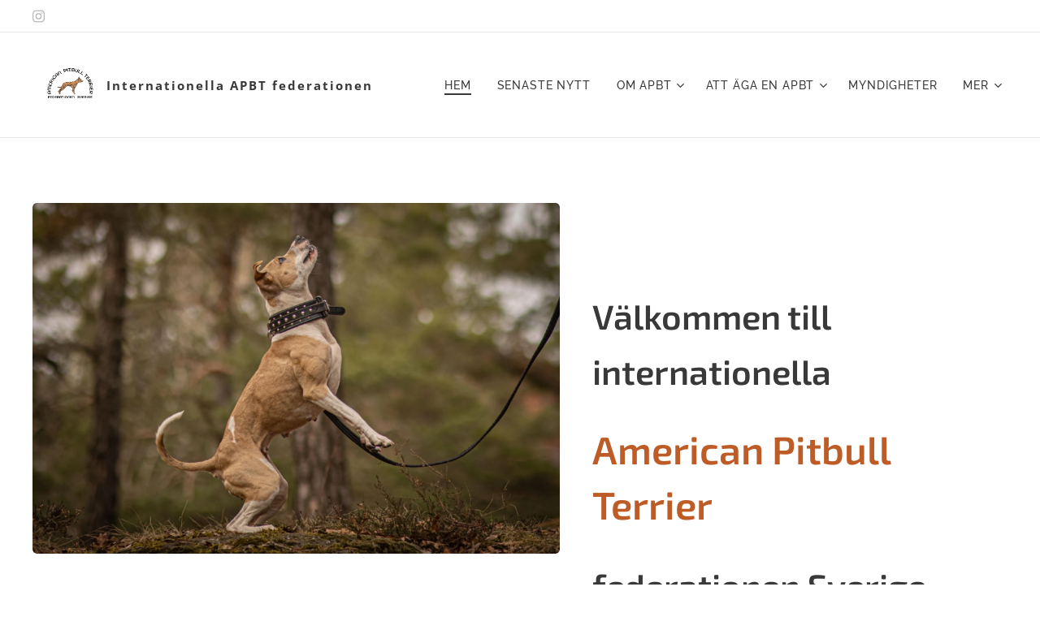

--- FILE ---
content_type: text/html; charset=UTF-8
request_url: https://www.apbtfederationen.se/
body_size: 20484
content:
<!DOCTYPE html>
<html class="no-js" prefix="og: https://ogp.me/ns#" lang="sv">
<head><link rel="preconnect" href="https://duyn491kcolsw.cloudfront.net" crossorigin><link rel="preconnect" href="https://fonts.gstatic.com" crossorigin><meta charset="utf-8"><link rel="icon" href="https://duyn491kcolsw.cloudfront.net/files/2d/2di/2div3h.svg?ph=dbe0fe11dd" type="image/svg+xml" sizes="any"><link rel="icon" href="https://duyn491kcolsw.cloudfront.net/files/07/07f/07fzq8.svg?ph=dbe0fe11dd" type="image/svg+xml" sizes="16x16"><link rel="icon" href="https://duyn491kcolsw.cloudfront.net/files/1j/1j3/1j3767.ico?ph=dbe0fe11dd"><link rel="apple-touch-icon" href="https://duyn491kcolsw.cloudfront.net/files/1j/1j3/1j3767.ico?ph=dbe0fe11dd"><link rel="icon" href="https://duyn491kcolsw.cloudfront.net/files/1j/1j3/1j3767.ico?ph=dbe0fe11dd">
    <meta http-equiv="X-UA-Compatible" content="IE=edge">
    <title>Internationella APBT Federationen Sverige – Officiell webbplats för American Pit Bull Terrier</title>
    <meta name="viewport" content="width=device-width,initial-scale=1">
    <meta name="msapplication-tap-highlight" content="no">
    
    <link href="https://duyn491kcolsw.cloudfront.net/files/0r/0rk/0rklmm.css?ph=dbe0fe11dd" media="print" rel="stylesheet">
    <link href="https://duyn491kcolsw.cloudfront.net/files/2e/2e5/2e5qgh.css?ph=dbe0fe11dd" media="screen and (min-width:100000em)" rel="stylesheet" data-type="cq" disabled>
    <link rel="stylesheet" href="https://duyn491kcolsw.cloudfront.net/files/41/41k/41kc5i.css?ph=dbe0fe11dd"><link rel="stylesheet" href="https://duyn491kcolsw.cloudfront.net/files/3b/3b2/3b2e8e.css?ph=dbe0fe11dd" media="screen and (min-width:37.5em)"><link rel="stylesheet" href="https://duyn491kcolsw.cloudfront.net/files/2v/2vp/2vpyx8.css?ph=dbe0fe11dd" data-wnd_color_scheme_file=""><link rel="stylesheet" href="https://duyn491kcolsw.cloudfront.net/files/34/34q/34qmjb.css?ph=dbe0fe11dd" data-wnd_color_scheme_desktop_file="" media="screen and (min-width:37.5em)" disabled=""><link rel="stylesheet" href="https://duyn491kcolsw.cloudfront.net/files/0j/0je/0je4ll.css?ph=dbe0fe11dd" data-wnd_additive_color_file=""><link rel="stylesheet" href="https://duyn491kcolsw.cloudfront.net/files/46/46e/46es9h.css?ph=dbe0fe11dd" data-wnd_typography_file=""><link rel="stylesheet" href="https://duyn491kcolsw.cloudfront.net/files/38/38p/38p1v7.css?ph=dbe0fe11dd" data-wnd_typography_desktop_file="" media="screen and (min-width:37.5em)" disabled=""><script>(()=>{let e=!1;const t=()=>{if(!e&&window.innerWidth>=600){for(let e=0,t=document.querySelectorAll('head > link[href*="css"][media="screen and (min-width:37.5em)"]');e<t.length;e++)t[e].removeAttribute("disabled");e=!0}};t(),window.addEventListener("resize",t),"container"in document.documentElement.style||fetch(document.querySelector('head > link[data-type="cq"]').getAttribute("href")).then((e=>{e.text().then((e=>{const t=document.createElement("style");document.head.appendChild(t),t.appendChild(document.createTextNode(e)),import("https://duyn491kcolsw.cloudfront.net/client/js.polyfill/container-query-polyfill.modern.js").then((()=>{let e=setInterval((function(){document.body&&(document.body.classList.add("cq-polyfill-loaded"),clearInterval(e))}),100)}))}))}))})()</script>
<link rel="preload stylesheet" href="https://duyn491kcolsw.cloudfront.net/files/2m/2m8/2m8msc.css?ph=dbe0fe11dd" as="style"><meta name="description" content="Välkommen till Internationella APBT Federationen Sverige! Vi sprider saklig information om American Pit Bull Terrier och arbetar för rättvis behandling av rasen. Upptäck resurser för hundägare, myndigheter och allmänhet."><meta name="keywords" content="American Pit Bull Terrier, APBT, Internationella APBT Federationen Sverige, hundras information, rasklubb Sverige, APBT historia, APBT mentalitet, hundträning, myndighetsinformation, pitbull fakta"><meta name="generator" content="Webnode 2"><meta name="apple-mobile-web-app-capable" content="no"><meta name="apple-mobile-web-app-status-bar-style" content="black"><meta name="format-detection" content="telephone=no">

<meta property="og:url" content="https://www.apbtfederationen.se/"><meta property="og:title" content="Internationella APBT Federationen Sverige – Officiell webbplats för American Pit Bull Terrier"><meta property="og:type" content="article"><meta property="og:description" content="Välkommen till Internationella APBT Federationen Sverige! Vi sprider saklig information om American Pit Bull Terrier och arbetar för rättvis behandling av rasen. Upptäck resurser för hundägare, myndigheter och allmänhet."><meta property="og:site_name" content="Apbtfederationen-se"><meta property="og:image" content="https://dbe0fe11dd.clvaw-cdnwnd.com/bee374517fecc0d55eecdb51014aa4fc/200000168-5976559767/700/Nicolina%20Jovic4.jpeg?ph=dbe0fe11dd"><meta property="og:article:published_time" content="2024-11-22T00:00:00+0100"><meta name="robots" content="index,follow"><link rel="canonical" href="https://www.apbtfederationen.se/"><script>window.checkAndChangeSvgColor=function(c){try{var a=document.getElementById(c);if(a){c=[["border","borderColor"],["outline","outlineColor"],["color","color"]];for(var h,b,d,f=[],e=0,m=c.length;e<m;e++)if(h=window.getComputedStyle(a)[c[e][1]].replace(/\s/g,"").match(/^rgb[a]?\(([0-9]{1,3}),([0-9]{1,3}),([0-9]{1,3})/i)){b="";for(var g=1;3>=g;g++)b+=("0"+parseInt(h[g],10).toString(16)).slice(-2);"0"===b.charAt(0)&&(d=parseInt(b.substr(0,2),16),d=Math.max(16,d),b=d.toString(16)+b.slice(-4));f.push(c[e][0]+"="+b)}if(f.length){var k=a.getAttribute("data-src"),l=k+(0>k.indexOf("?")?"?":"&")+f.join("&");a.src!=l&&(a.src=l,a.outerHTML=a.outerHTML)}}}catch(n){}};</script><script>
		window._gtmDataLayer = window._gtmDataLayer || [];
		(function(w,d,s,l,i){w[l]=w[l]||[];w[l].push({'gtm.start':new Date().getTime(),event:'gtm.js'});
		var f=d.getElementsByTagName(s)[0],j=d.createElement(s),dl=l!='dataLayer'?'&l='+l:'';
		j.async=true;j.src='https://www.googletagmanager.com/gtm.js?id='+i+dl;f.parentNode.insertBefore(j,f);})
		(window,document,'script','_gtmDataLayer','GTM-542MMSL');</script></head>
<body class="l wt-home ac-n l-default l-d-none b-btn-r b-btn-s-m b-btn-dso b-btn-bw-1 img-d-r img-t-o img-h-z line-solid b-e-ds lbox-l c-s-n  hb-on  wnd-fe"><noscript>
				<iframe
				 src="https://www.googletagmanager.com/ns.html?id=GTM-542MMSL"
				 height="0"
				 width="0"
				 style="display:none;visibility:hidden"
				 >
				 </iframe>
			</noscript>

<div class="wnd-page l-page cs-gray ac-d65c09 ac-normal t-t-fs-m t-t-fw-l t-t-sp-n t-t-d-n t-s-fs-m t-s-fw-l t-s-sp-n t-s-d-n t-p-fs-s t-p-fw-m t-p-sp-n t-h-fs-m t-h-fw-l t-h-sp-n t-bq-fs-m t-bq-fw-l t-bq-sp-n t-bq-d-l t-btn-fw-l t-nav-fw-l t-pd-fw-l t-nav-tt-u">
    <div class="l-w t cf t-13">
        <div class="l-bg cf">
            <div class="s-bg-l">
                
                
            </div>
        </div>
        <header class="l-h cf">
            <div class="sw cf">
	<div class="sw-c cf"><section class="s s-hb cf sc-w   wnd-w-wide wnd-hbs-on">
	<div class="s-w cf">
		<div class="s-o cf">
			<div class="s-bg cf">
                <div class="s-bg-l">
                    
                    
                </div>
			</div>
			<div class="s-c">
                <div class="s-hb-c cf">
                    <div class="hb-si">
                        <div class="si">
    <div class="si-c"><a href="https://www.instagram.com/apbtfederationen_se?igsh=dWo0Nms5bmgyamw4" target="_blank" rel="noreferrer" title="Instagram"><svg viewBox="0 0 24 24" xmlns="https://www.w3.org/2000/svg" height="18px" width="18px"><path d="M12 0C8.74 0 8.333.015 7.053.072 5.775.132 4.905.333 4.14.63c-.789.306-1.459.717-2.126 1.384S.935 3.35.63 4.14C.333 4.905.131 5.775.072 7.053.012 8.333 0 8.74 0 12s.015 3.667.072 4.947c.06 1.277.261 2.148.558 2.913a5.885 5.885 0 001.384 2.126A5.868 5.868 0 004.14 23.37c.766.296 1.636.499 2.913.558C8.333 23.988 8.74 24 12 24s3.667-.015 4.947-.072c1.277-.06 2.148-.262 2.913-.558a5.898 5.898 0 002.126-1.384 5.86 5.86 0 001.384-2.126c.296-.765.499-1.636.558-2.913.06-1.28.072-1.687.072-4.947s-.015-3.667-.072-4.947c-.06-1.277-.262-2.149-.558-2.913a5.89 5.89 0 00-1.384-2.126A5.847 5.847 0 0019.86.63c-.765-.297-1.636-.499-2.913-.558C15.667.012 15.26 0 12 0zm0 2.16c3.203 0 3.585.016 4.85.071 1.17.055 1.805.249 2.227.415.562.217.96.477 1.382.896.419.42.679.819.896 1.381.164.422.36 1.057.413 2.227.057 1.266.07 1.646.07 4.85s-.015 3.585-.074 4.85c-.061 1.17-.256 1.805-.421 2.227a3.81 3.81 0 01-.899 1.382 3.744 3.744 0 01-1.38.896c-.42.164-1.065.36-2.235.413-1.274.057-1.649.07-4.859.07-3.211 0-3.586-.015-4.859-.074-1.171-.061-1.816-.256-2.236-.421a3.716 3.716 0 01-1.379-.899 3.644 3.644 0 01-.9-1.38c-.165-.42-.359-1.065-.42-2.235-.045-1.26-.061-1.649-.061-4.844 0-3.196.016-3.586.061-4.861.061-1.17.255-1.814.42-2.234.21-.57.479-.96.9-1.381.419-.419.81-.689 1.379-.898.42-.166 1.051-.361 2.221-.421 1.275-.045 1.65-.06 4.859-.06l.045.03zm0 3.678a6.162 6.162 0 100 12.324 6.162 6.162 0 100-12.324zM12 16c-2.21 0-4-1.79-4-4s1.79-4 4-4 4 1.79 4 4-1.79 4-4 4zm7.846-10.405a1.441 1.441 0 01-2.88 0 1.44 1.44 0 012.88 0z" fill="#bebebe"></path></svg></a></div>
</div>
                    </div>
                    <div class="hb-ci">
                        
                    </div>
                    <div class="hb-ccy">
                        
                    </div>
                    <div class="hb-lang">
                        
                    </div>
                </div>
			</div>
		</div>
	</div>
</section><section data-space="true" class="s s-hn s-hn-default wnd-mt-classic wnd-na-c logo-classic sc-w   wnd-w-wide wnd-nh-l hm-hidden wnd-nav-border wnd-nav-sticky menu-default-underline-grow">
	<div class="s-w">
		<div class="s-o">

			<div class="s-bg">
                <div class="s-bg-l">
                    
                    
                </div>
			</div>

			<div class="h-w h-f wnd-fixed">

				<div class="n-l">
					<div class="s-c menu-nav">
						<div class="logo-block">
							<div class="b b-l logo logo-bg logo-wb open-sans wnd-logo-with-text wnd-iar-1-1 logo-15 b-ls-l" id="wnd_LogoBlock_892334" data-wnd_mvc_type="wnd.fe.LogoBlock">
	<div class="b-l-c logo-content">
		

			<div class="b-l-image logo-image">
				<div class="b-l-image-w logo-image-cell">
                    <picture><source type="image/webp" srcset="https://dbe0fe11dd.clvaw-cdnwnd.com/bee374517fecc0d55eecdb51014aa4fc/200000050-4a0184a019/450/APBT.LOGGA.webp?ph=dbe0fe11dd 450w, https://dbe0fe11dd.clvaw-cdnwnd.com/bee374517fecc0d55eecdb51014aa4fc/200000050-4a0184a019/700/APBT.LOGGA.webp?ph=dbe0fe11dd 575w, https://dbe0fe11dd.clvaw-cdnwnd.com/bee374517fecc0d55eecdb51014aa4fc/200000050-4a0184a019/APBT.LOGGA.webp?ph=dbe0fe11dd 575w" sizes="(min-width: 600px) 450px, (min-width: 360px) calc(100vw * 0.8), 100vw" ><img src="https://dbe0fe11dd.clvaw-cdnwnd.com/bee374517fecc0d55eecdb51014aa4fc/200000049-5bd465bd47/APBT.LOGGA.png?ph=dbe0fe11dd" alt="" width="575" height="503" class="wnd-logo-img" ></picture>
				</div>
			</div>

			

			<div class="b-l-br logo-br"></div>

			<div class="b-l-text logo-text-wrapper">
				<div class="b-l-text-w logo-text">
					<span class="b-l-text-c logo-text-cell"><strong>Internationella APBT federationen</strong></span>
				</div>
			</div>

		
	</div>
</div>
						</div>

						<div id="menu-slider">
							<div id="menu-block">
								<nav id="menu"><div class="menu-font menu-wrapper">
	<a href="#" class="menu-close" rel="nofollow" title="Close Menu"></a>
	<ul role="menubar" aria-label="Meny" class="level-1">
		<li role="none" class="wnd-active   wnd-homepage">
			<a class="menu-item" role="menuitem" href="/home/"><span class="menu-item-text">Hem</span></a>
			
		</li><li role="none">
			<a class="menu-item" role="menuitem" href="/senaste-nytt/"><span class="menu-item-text">Senaste nytt</span></a>
			
		</li><li role="none" class="wnd-with-submenu">
			<a class="menu-item" role="menuitem" href="/var-berattelse/"><span class="menu-item-text">Om APBT</span></a>
			<ul role="menubar" aria-label="Meny" class="level-2">
		<li role="none">
			<a class="menu-item" role="menuitem" href="/rasstandard/"><span class="menu-item-text">RASSTANDARD</span></a>
			
		</li><li role="none">
			<a class="menu-item" role="menuitem" href="/halsa/"><span class="menu-item-text">HÄLSA</span></a>
			
		</li><li role="none">
			<a class="menu-item" role="menuitem" href="/mentalitet/"><span class="menu-item-text">MENTALITET</span></a>
			
		</li><li role="none">
			<a class="menu-item" role="menuitem" href="/historia/"><span class="menu-item-text">HISTORIA</span></a>
			
		</li><li role="none">
			<a class="menu-item" role="menuitem" href="/adba/"><span class="menu-item-text">ADBA</span></a>
			
		</li>
	</ul>
		</li><li role="none" class="wnd-with-submenu">
			<a class="menu-item" role="menuitem" href="/at/"><span class="menu-item-text">ATT ÄGA EN APBT</span></a>
			<ul role="menubar" aria-label="Meny" class="level-2">
		<li role="none">
			<a class="menu-item" role="menuitem" href="/avel/"><span class="menu-item-text">AVEL </span></a>
			
		</li><li role="none">
			<a class="menu-item" role="menuitem" href="/kopa-en-apbt/"><span class="menu-item-text">KÖPA EN APBT</span></a>
			
		</li><li role="none">
			<a class="menu-item" role="menuitem" href="/ansvarsfullt-agande/"><span class="menu-item-text">ANSVARSFULLT ÄGANDE </span></a>
			
		</li><li role="none">
			<a class="menu-item" role="menuitem" href="/traning/"><span class="menu-item-text">TRÄNING </span></a>
			
		</li><li role="none">
			<a class="menu-item" role="menuitem" href="/tavling/"><span class="menu-item-text">TÄVLING</span></a>
			
		</li>
	</ul>
		</li><li role="none">
			<a class="menu-item" role="menuitem" href="/myndiheter/"><span class="menu-item-text">Myndigheter</span></a>
			
		</li><li role="none">
			<a class="menu-item" role="menuitem" href="/om-oss/"><span class="menu-item-text">Om oss</span></a>
			
		</li>
	</ul>
	<span class="more-text">Mer</span>
</div></nav>
							</div>
						</div>

						<div class="cart-and-mobile">
							
							

							<div id="menu-mobile">
								<a href="#" id="menu-submit"><span></span>Meny</a>
							</div>
						</div>

					</div>
				</div>

			</div>

		</div>
	</div>
</section></div>
</div>
        </header>
        <main class="l-m cf">
            <div class="sw cf">
	<div class="sw-c cf"><section class="s s-hm s-hm-hidden wnd-h-hidden cf sc-b   hn-default"></section><section class="s s-basic cf sc-w   wnd-w-wider wnd-s-normal wnd-h-auto">
	<div class="s-w cf">
		<div class="s-o s-fs cf">
			<div class="s-bg cf">
				<div class="s-bg-l">
                    
					
				</div>
			</div>
			<div class="s-c s-fs cf">
				<div class="ez cf">
	<div class="ez-c"><div class="cw cf">
	<div class="cw-c cf"><div class="c cf" style="width:55.589%;">
	<div class="c-c cf"><div class="b-img b-img-default b b-s cf wnd-orientation-landscape wnd-type-image img-s-n" style="margin-left:0;margin-right:0;" id="wnd_ImageBlock_47490">
	<div class="b-img-w">
		<div class="b-img-c" style="padding-bottom:66.61%;text-align:center;">
            <picture><source type="image/webp" srcset="https://dbe0fe11dd.clvaw-cdnwnd.com/bee374517fecc0d55eecdb51014aa4fc/200000173-e3984e3987/450/Nicolina%20Jovic4.webp?ph=dbe0fe11dd 450w, https://dbe0fe11dd.clvaw-cdnwnd.com/bee374517fecc0d55eecdb51014aa4fc/200000173-e3984e3987/700/Nicolina%20Jovic4.webp?ph=dbe0fe11dd 700w, https://dbe0fe11dd.clvaw-cdnwnd.com/bee374517fecc0d55eecdb51014aa4fc/200000173-e3984e3987/Nicolina%20Jovic4.webp?ph=dbe0fe11dd 1920w" sizes="(min-width: 600px) calc(100vw * 0.75), 100vw" ><img id="wnd_ImageBlock_47490_img" src="https://dbe0fe11dd.clvaw-cdnwnd.com/bee374517fecc0d55eecdb51014aa4fc/200000168-5976559767/Nicolina%20Jovic4.jpeg?ph=dbe0fe11dd" alt="" width="1920" height="1279" loading="lazy" style="top:0%;left:0%;width:100%;height:100%;position:absolute;" ></picture>
			</div>
		
	</div>
</div></div>
</div><div class="c cf" style="width:44.411%;">
	<div class="c-c cf"><div class="b-sp b b-s cf" style="margin-left:0%;margin-right:0%;">
    <div class="b-sp-c" id="wnd_SpacingBlock_36872_container" style="position:relative;padding-bottom:13.522663304136%;">
        <div class="b-sp-placeholder">
            
        </div>
    </div>
</div><div class="b b-text cf">
	<div class="b-c b-text-c b-s b-s-t60 b-s-b60 b-cs cf"><h1><strong><font class="wnd-font-size-80">Välkommen till internationella</font></strong></h1><h1><strong><font class="wsw-32 wnd-font-size-90">American Pitbull Terrier </font></strong></h1><h1><strong><font class="wnd-font-size-80">federationen Sverige</font></strong></h1></div>
</div></div>
</div></div>
</div><div class="b b-text cf">
	<div class="b-c b-text-c b-s b-s-t60 b-s-b60 b-cs cf"><font class="wsw-03"><font class="wnd-font-size-120">Internationella PitBullTerrier Federationen finns i en rad länder världen över. Vi arbetar i våra respektive hemländer och hjälper varandra internatio</font><font class="wnd-font-size-120">nellt för att informera allmänhet och myndigheter om rasen amerikansk pitbullterrier.&nbsp;</font></font><span style="color: rgb(25, 25, 25); letter-spacing: 0px;"><font class="wnd-font-size-120">Vi vill verka för saklig information, motverka diskriminerande lagstiftning och rasförbud.</font></span></div>
</div></div>
</div>
			</div>
		</div>
	</div>
</section><section class="s s-basic-box cf sc-w   wnd-w-narrow wnd-s-normal wnd-h-auto">
	<div class="s-w cf">
		<div class="s-o s-fs box-space cf">
			<div class="s-bg cf">
                <div class="s-bg-l">
                    
                    
                </div>
			</div>
			<div class="s-c s-fs sc-w cf">
				<div class="ez cf">
	<div class="ez-c"><div class="cw cf">
	<div class="cw-c cf"><div class="c cf" style="width:50%;">
	<div class="c-c cf"><div class="b-img b-img-default b b-s cf wnd-orientation-landscape wnd-type-image img-s-n" style="margin-left:0;margin-right:0;" id="wnd_ImageBlock_307543004">
	<div class="b-img-w">
		<div class="b-img-c" style="padding-bottom:96.34%;text-align:center;">
            <picture><source type="image/webp" srcset="https://dbe0fe11dd.clvaw-cdnwnd.com/bee374517fecc0d55eecdb51014aa4fc/200000141-5369053695/450/IMG_5721%20iw.webp?ph=dbe0fe11dd 450w, https://dbe0fe11dd.clvaw-cdnwnd.com/bee374517fecc0d55eecdb51014aa4fc/200000141-5369053695/700/IMG_5721%20iw.webp?ph=dbe0fe11dd 700w, https://dbe0fe11dd.clvaw-cdnwnd.com/bee374517fecc0d55eecdb51014aa4fc/200000141-5369053695/IMG_5721%20iw.webp?ph=dbe0fe11dd 1920w" sizes="(min-width: 600px) calc(100vw * 0.75), 100vw" ><img id="wnd_ImageBlock_307543004_img" src="https://dbe0fe11dd.clvaw-cdnwnd.com/bee374517fecc0d55eecdb51014aa4fc/200000136-832898328c/IMG_5721%20iw.jpeg?ph=dbe0fe11dd" alt="" width="1920" height="1440" loading="lazy" style="top:0%;left:-14.39%;width:128.78787878788%;height:100%;position:absolute;" ></picture>
			</div>
		
	</div>
</div></div>
</div><div class="c cf" style="width:50%;">
	<div class="c-c cf"><div class="b b-text cf">
	<div class="b-c b-text-c b-s b-s-t60 b-s-b60 b-cs cf"><h2><font class="wsw-03"><strong>Om APBT</strong></font></h2>

<p><font class="wsw-03">American Pit Bull Terriern är hunden alla hört talas om men ytterst få mött. Det är en ras med lång historik, som under århundraden offrat sig för sina människor under både jakt och kamp. Trots det, och trots sin älskvärda inställning, har rasen framförallt sedan 1990-talet dragits med seglivade rykten och mytbildning efter att dess popularitet ökat i kriminella kretsar.</font></p><p><font class="wsw-03">Idag finns uppskattningsvis inte mer än ett par hundra rasrena APBT i Sverige, och få av dem känns igen till det yttre av oinsatta. Den är gänglig och långt ifrån det stora och bredställda kraftpaket som den oinvigde ofta tror.&nbsp;</font></p>
</div>
</div><div class="b b-s b-s-t150 b-s-b150 b-btn b-btn-3 wnd-align-center">
	<div class="b-btn-c i-a">
		<a class="b-btn-l" href="/var-berattelse/">
			<span class="b-btn-t">Läs om APBT</span>
		</a>
	</div>
</div></div>
</div></div>
</div></div>
</div>
			</div>
		</div>
	</div>
</section><section class="s s-basic-box cf sc-w   wnd-w-narrow wnd-s-normal wnd-h-auto">
	<div class="s-w cf">
		<div class="s-o s-fs box-space cf">
			<div class="s-bg cf">
                <div class="s-bg-l">
                    
                    
                </div>
			</div>
			<div class="s-c s-fs sc-w cf">
				<div class="ez cf">
	<div class="ez-c"><div class="cw cf">
	<div class="cw-c cf"><div class="c cf" style="width:50%;">
	<div class="c-c cf"><div class="b b-text cf">
	<div class="b-c b-text-c b-s b-s-t60 b-s-b60 b-cs cf"><h2><strong>Äga en APBT</strong></h2>

<p>En APBT är sällan en hund som passar som sällskapshund. Det är en fysiskt högpresterande ras med ett mycket stort behov av fysisk aktivitet där promenader är långt ifrån tillräckligt. </p><p>Även om det finns individer som friktionsfritt kan umgås med andra hundar, måste varje APBT-entusiast vara medveten om rasens historiska bakgrund som involverat både gripande jakt och hundkamp - en APBT bör hållas kopplad på alla ytor där det finns vilt och andra hundar.</p>
</div>
</div><div class="b b-s b-s-t150 b-s-b150 b-btn b-btn-3 wnd-align-center">
	<div class="b-btn-c i-a">
		<a class="b-btn-l" href="/at/">
			<span class="b-btn-t">Läs mer</span>
		</a>
	</div>
</div></div>
</div><div class="c cf" style="width:50%;">
	<div class="c-c cf"><div class="b-img b-img-default b b-s cf wnd-orientation-landscape wnd-type-image img-s-n" style="margin-left:0;margin-right:0;" id="wnd_ImageBlock_259998042">
	<div class="b-img-w">
		<div class="b-img-c" style="padding-bottom:87.49%;text-align:center;">
            <picture><source type="image/webp" srcset="https://dbe0fe11dd.clvaw-cdnwnd.com/bee374517fecc0d55eecdb51014aa4fc/200000178-4966349666/450/ViraStudio2017-6b.webp?ph=dbe0fe11dd 450w, https://dbe0fe11dd.clvaw-cdnwnd.com/bee374517fecc0d55eecdb51014aa4fc/200000178-4966349666/700/ViraStudio2017-6b.webp?ph=dbe0fe11dd 700w, https://dbe0fe11dd.clvaw-cdnwnd.com/bee374517fecc0d55eecdb51014aa4fc/200000178-4966349666/ViraStudio2017-6b.webp?ph=dbe0fe11dd 1185w" sizes="(min-width: 600px) calc(100vw * 0.75), 100vw" ><img id="wnd_ImageBlock_259998042_img" src="https://dbe0fe11dd.clvaw-cdnwnd.com/bee374517fecc0d55eecdb51014aa4fc/200000174-e6a02e6a05/ViraStudio2017-6b.jpeg?ph=dbe0fe11dd" alt="" width="1185" height="850" loading="lazy" style="top:0%;left:-0.06%;width:121.90424076607%;height:100%;position:absolute;" ></picture>
			</div>
		
	</div>
</div></div>
</div></div>
</div></div>
</div>
			</div>
		</div>
	</div>
</section><section class="s s-basic-box cf sc-w   wnd-w-narrow wnd-s-normal wnd-h-auto">
	<div class="s-w cf">
		<div class="s-o s-fs box-space cf">
			<div class="s-bg cf">
                <div class="s-bg-l">
                    
                    
                </div>
			</div>
			<div class="s-c s-fs sc-w cf">
				<div class="ez cf">
	<div class="ez-c"><div class="cw cf">
	<div class="cw-c cf"><div class="c cf" style="width:50%;">
	<div class="c-c cf"><div class="b-img b-img-default b b-s cf wnd-orientation-portrait wnd-type-image img-s-n" style="margin-left:0;margin-right:0;" id="wnd_ImageBlock_23422">
	<div class="b-img-w">
		<div class="b-img-c" style="padding-bottom:98.82%;text-align:center;">
            <picture><source type="image/webp" srcset="https://dbe0fe11dd.clvaw-cdnwnd.com/bee374517fecc0d55eecdb51014aa4fc/200000214-9099f909a1/450/IMG_9193%20iw.webp?ph=dbe0fe11dd 338w, https://dbe0fe11dd.clvaw-cdnwnd.com/bee374517fecc0d55eecdb51014aa4fc/200000214-9099f909a1/700/IMG_9193%20iw.webp?ph=dbe0fe11dd 525w, https://dbe0fe11dd.clvaw-cdnwnd.com/bee374517fecc0d55eecdb51014aa4fc/200000214-9099f909a1/IMG_9193%20iw.webp?ph=dbe0fe11dd 1440w" sizes="(min-width: 600px) calc(100vw * 0.75), 100vw" ><img id="wnd_ImageBlock_23422_img" src="https://dbe0fe11dd.clvaw-cdnwnd.com/bee374517fecc0d55eecdb51014aa4fc/200000213-6006260064/IMG_9193%20iw.jpeg?ph=dbe0fe11dd" alt="" width="1440" height="1920" loading="lazy" style="top:-17.28%;left:0%;width:100%;height:134.55657492355%;position:absolute;" ></picture>
			</div>
		
	</div>
</div></div>
</div><div class="c cf" style="width:50%;">
	<div class="c-c cf"><div class="b b-text cf">
	<div class="b-c b-text-c b-s b-s-t60 b-s-b60 b-cs cf"><h2><font class="wsw-03"><strong>Senaste nytt</strong></font></h2>

<p><br></p>
</div>
</div><div class="b b-text cf">
	<div class="b-c b-text-c b-s b-s-t60 b-s-b60 b-cs cf">

<p>APBT är en ras som engagerar! Här finner du senaste nytt, med uppdateringar både från tävlingsfronten liksom övriga aktuella nyheter både från Sverige och utomlands.<br></p><p><br></p><p><br></p><p><br></p><p><br></p>
</div>
</div><div class="b b-s b-s-t150 b-s-b150 b-btn b-btn-3 wnd-align-center">
	<div class="b-btn-c i-a">
		<a class="b-btn-l" href="/aktuellt/">
			<span class="b-btn-t">Läs nyheter</span>
		</a>
	</div>
</div></div>
</div></div>
</div></div>
</div>
			</div>
		</div>
	</div>
</section><section class="s s-basic-box cf sc-w   wnd-w-narrow wnd-s-normal wnd-h-auto">
	<div class="s-w cf">
		<div class="s-o s-fs box-space cf">
			<div class="s-bg cf">
                <div class="s-bg-l">
                    
                    
                </div>
			</div>
			<div class="s-c s-fs sc-w cf">
				<div class="ez cf">
	<div class="ez-c"><div class="cw cf">
	<div class="cw-c cf"><div class="c cf" style="width:50.91%;">
	<div class="c-c cf"><div class="b b-text cf">
	<div class="b-c b-text-c b-s b-s-t60 b-s-b60 b-cs cf"><h2><strong>För myndigheter</strong></h2>

<p>Behovet av nyanserad och korrekt information är idag stort. APBT-federationen verkar för att sprida information om rasen American Pit Bull Terrier (APBT) och har under årens lopp bland annat medverkat i seminarium i Riksdagen och på andra sätt bistått med fakta - inte minst till media.&nbsp;</p><p>Du som arbetar för myndigheter, företag eller organisationer är välkommen att kontakta oss via kontaktformuläret om du har behov av korrekta uppgifter om rasen.&nbsp;<br></p>
</div>
</div><div class="b b-s b-s-t150 b-s-b150 b-btn b-btn-3 wnd-align-center">
	<div class="b-btn-c i-a">
		<a class="b-btn-l" href="/kontakt2/">
			<span class="b-btn-t">Läs mer</span>
		</a>
	</div>
</div></div>
</div><div class="c cf" style="width:49.09%;">
	<div class="c-c cf"><div class="b-img b-img-default b b-s cf wnd-orientation-landscape wnd-type-image img-s-n" style="margin-left:0;margin-right:0;" id="wnd_ImageBlock_536394882">
	<div class="b-img-w">
		<div class="b-img-c" style="padding-bottom:87.4%;text-align:center;">
            <picture><source type="image/webp" srcset="https://dbe0fe11dd.clvaw-cdnwnd.com/bee374517fecc0d55eecdb51014aa4fc/200000212-9c9ab9c9ae/450/Lindamarielouise2.webp?ph=dbe0fe11dd 450w, https://dbe0fe11dd.clvaw-cdnwnd.com/bee374517fecc0d55eecdb51014aa4fc/200000212-9c9ab9c9ae/700/Lindamarielouise2.webp?ph=dbe0fe11dd 700w, https://dbe0fe11dd.clvaw-cdnwnd.com/bee374517fecc0d55eecdb51014aa4fc/200000212-9c9ab9c9ae/Lindamarielouise2.webp?ph=dbe0fe11dd 1859w" sizes="(min-width: 600px) calc(100vw * 0.75), 100vw" ><img id="wnd_ImageBlock_536394882_img" src="https://dbe0fe11dd.clvaw-cdnwnd.com/bee374517fecc0d55eecdb51014aa4fc/200000211-90bff90c00/Lindamarielouise2.jpeg?ph=dbe0fe11dd" alt="" width="1859" height="1239" loading="lazy" style="top:0%;left:-17.65%;width:131.24179555026%;height:100%;position:absolute;" ></picture>
			</div>
		
	</div>
</div></div>
</div></div>
</div></div>
</div>
			</div>
		</div>
	</div>
</section><section class="s s-basic cf sc-w   wnd-w-wider wnd-s-normal wnd-h-auto">
	<div class="s-w cf">
		<div class="s-o s-fs cf">
			<div class="s-bg cf">
				<div class="s-bg-l">
                    
					
				</div>
			</div>
			<div class="s-c s-fs cf">
				<div class="ez cf wnd-no-cols">
	<div class="ez-c"><div class="b b-text cf">
	<div class="b-c b-text-c b-s b-s-t60 b-s-b60 b-cs cf"><h2 class="wnd-align-center"><strong>Vanliga frågor</strong></h2>
</div>
</div><div class="mt mt-faq faq-default b-s-60 cf faq-bdw-tn faq-sz-n faq-opp-r faq-stl-box b-s-pr">
    <div class="mt-faq-c">
        <div class="mt-faq-item close">
            <div class="mt-faq-inner b-s b-s-r0 b-s-t60 b-s-b60 line-color">
                <div class="mt-faq-title">
                    <span class="mt-faq-icon faq-opener"></span>
                    <div class="b-text">
                        <h3><span class="it b link">
	<span class="it-c">1.&nbsp;<span style="letter-spacing: 0px;">Är Pitbull och APBT detsamma?&nbsp;</span></span>
</span></h3>
                    </div>
                </div>
                <div class="mt-faq-text">
                    <div class="b-s-t50 b-s-b50">
                        <div class="b b-text cf">
	<div class="b-c b-text-c b-s b-s-t60 b-s-b60 b-cs cf"><p>Rasens namn är American Pit Bull Terrier, men i folkmun har den haft många smeknamn. Förr i tiden kort och gott "bulldogg" eller "yankee terrier". Sedemera "pitbull", även om rasentusiaster världen över föredrar "APBT". Detta eftersom "pitbull" många gånger används synonymt med blandraser med pitbull-liknande utseende.</p>
</div>
</div>
                    </div>
                </div>
            </div>
        </div><div class="mt-faq-item close">
            <div class="mt-faq-inner b-s b-s-r0 b-s-t60 b-s-b60 line-color">
                <div class="mt-faq-title">
                    <span class="mt-faq-icon faq-opener"></span>
                    <div class="b-text">
                        <h3><span class="it b link">
	<span class="it-c">2.&nbsp;<span style="letter-spacing: 0px;">Är inte pitbull en blandras?</span></span>
</span></h3>
                    </div>
                </div>
                <div class="mt-faq-text">
                    <div class="b-s-t50 b-s-b50">
                        <div class="b b-text cf">
	<div class="b-c b-text-c b-s b-s-t60 b-s-b60 b-cs cf"><p>APBT är en ras som, precis som många andra, registreras i stamböcker utanför FCI. Rasen har registrerats i American Dog Breeders Association sedan 1908 och registreras även av Bona Fide Kennel Club samt Sporting Dog Registry. Övriga stambokförande register får anses som mindre seriösa. Termen "pitbull" används däremot frekvent för blandraser, även om det korrekta vore att använda "pitbull" som kortnamn för just APBT.<br></p>
</div>
</div>
                    </div>
                </div>
            </div>
        </div><div class="mt-faq-item close">
            <div class="mt-faq-inner b-s b-s-r0 b-s-t60 b-s-b60 line-color">
                <div class="mt-faq-title">
                    <span class="mt-faq-icon faq-opener"></span>
                    <div class="b-text">
                        <h3><span class="it b link">
	<span class="it-c">3.&nbsp;<span style="letter-spacing: 0px;">Är pitbull tillåten i Sverige?</span></span>
</span></h3>
                    </div>
                </div>
                <div class="mt-faq-text">
                    <div class="b-s-t50 b-s-b50">
                        <div class="b b-text cf">
	<div class="b-c b-text-c b-s b-s-t60 b-s-b60 b-cs cf"><p>Ja, Sverige har ingen rasspecifik lagstiftning. Däremot är det, av djurskyddsskäl, inte tillåtet att inneha eller avla fram individer med extremt stor kamplust (Djurskyddsförordningen § 19).&nbsp;<br></p>
</div>
</div>
                    </div>
                </div>
            </div>
        </div>
    </div>
</div></div>
</div>
			</div>
		</div>
	</div>
</section><section class="s s-basic-box cf sc-w   wnd-w-wider wnd-s-higher wnd-h-auto">
	<div class="s-w cf">
		<div class="s-o s-fs box-space cf">
			<div class="s-bg cf">
                <div class="s-bg-l">
                    
                    
                </div>
			</div>
			<div class="s-c s-fs sc-w cf">
				<div class="ez cf">
	<div class="ez-c"><div class="cw cf">
	<div class="cw-c cf"><div class="c cf" style="width:50%;">
	<div class="c-c cf"><div class="b b-text cf">
	<div class="b-c b-text-c b-s b-s-t60 b-s-b60 b-cs cf"><h2><strong>Kontakta oss</strong></h2></div>
</div><div class="b b-text cf">
	<div class="b-c b-text-c b-s b-s-t60 b-s-b60 b-cs cf"><p>Kontakta oss om du inte finner det du söker på sidan.&nbsp;</p><p>Vi arbetar dock ideellt och svarstider kan variera.&nbsp;<br></p></div>
</div></div>
</div><div class="c cf" style="width:50%;">
	<div class="c-c cf"><div class="form b b-s b-form-default f-rh-normal f-rg-normal f-br-all rounded cf labels-top">
	<form action="" method="post">

		<fieldset class="form-fieldset">
			<div><div class="form-input form-text cf wnd-form-field wnd-required">
	<label for="field-wnd_ShortTextField_290062785"><span class="it b link">
	<span class="it-c">Ditt namn</span>
</span></label>
	<input id="field-wnd_ShortTextField_290062785" name="wnd_ShortTextField_290062785" required value="" type="text" maxlength="150">
</div><div class="form-input form-email cf wnd-form-field wnd-required">
	<label for="field-wnd_EmailField_428665372"><span class="it b link">
	<span class="it-c">E-post</span>
</span></label>
	<input id="field-wnd_EmailField_428665372" name="wnd_EmailField_428665372" required value="@" type="email" maxlength="255">
</div><div class="form-input form-textarea cf wnd-form-field">
	<label for="field-wnd_LongTextField_420302456"><span class="it b link">
	<span class="it-c">Meddelande</span>
</span></label>
	<textarea rows="5" id="field-wnd_LongTextField_420302456" name="wnd_LongTextField_420302456"></textarea>
</div></div>
		</fieldset>

		

		<div class="form-submit b-btn cf b-btn-3">
			<button class="b-btn-l" type="submit" name="send" value="wnd_FormBlock_141411744">
				<span class="form-submit-text b-btn-t">Skicka</span>
			</button>
		</div>

	</form>

    

    
</div></div>
</div></div>
</div></div>
</div>
			</div>
		</div>
	</div>
</section></div>
</div>
        </main>
        <footer class="l-f cf">
            <div class="sw cf">
	<div class="sw-c cf"><section data-wn-border-element="s-f-border" class="s s-f s-f-basic s-f-simple sc-w   wnd-w-wider wnd-s-higher">
	<div class="s-w">
		<div class="s-o">
			<div class="s-bg">
                <div class="s-bg-l">
                    
                    
                </div>
			</div>
			<div class="s-c s-f-l-w s-f-border">
				<div class="s-f-l b-s b-s-t0 b-s-b0">
					<div class="s-f-l-c s-f-l-c-first">
						<div class="s-f-cr"><span class="it b link">
	<span class="it-c">apbtfederationen.se</span>
</span></div>
						<div class="s-f-sf">
                            <span class="sf b">
<span class="sf-content sf-c link">Skapad med <a href="https://www.webnode.se/?utm_source=text&utm_medium=footer&utm_content=wnd2&utm_campaign=signature" rel="noopener nofollow" target="_blank">Webnode</a></span>
</span>
                            
                            
                            
                            
                        </div>
					</div>
					<div class="s-f-l-c s-f-l-c-last">
						<div class="s-f-lang lang-select cf">
	
</div>
					</div>
                    <div class="s-f-l-c s-f-l-c-currency">
                        <div class="s-f-ccy ccy-select cf">
	
</div>
                    </div>
				</div>
			</div>
		</div>
	</div>
</section></div>
</div>
        </footer>
    </div>
    
</div>


<script src="https://duyn491kcolsw.cloudfront.net/files/3e/3em/3eml8v.js?ph=dbe0fe11dd" crossorigin="anonymous" type="module"></script><script>document.querySelector(".wnd-fe")&&[...document.querySelectorAll(".c")].forEach((e=>{const t=e.querySelector(".b-text:only-child");t&&""===t.querySelector(".b-text-c").innerText&&e.classList.add("column-empty")}))</script>


<script src="https://duyn491kcolsw.cloudfront.net/client.fe/js.compiled/lang.sv.2086.js?ph=dbe0fe11dd" crossorigin="anonymous"></script><script src="https://duyn491kcolsw.cloudfront.net/client.fe/js.compiled/compiled.multi.2-2193.js?ph=dbe0fe11dd" crossorigin="anonymous"></script><script>var wnd = wnd || {};wnd.$data = {"image_content_items":{"wnd_ThumbnailBlock_222433":{"id":"wnd_ThumbnailBlock_222433","type":"wnd.pc.ThumbnailBlock"},"wnd_Section_default_263375":{"id":"wnd_Section_default_263375","type":"wnd.pc.Section"},"wnd_HeaderSection_header_main_986602":{"id":"wnd_HeaderSection_header_main_986602","type":"wnd.pc.HeaderSection"},"wnd_Section_text_image_3501968":{"id":"wnd_Section_text_image_3501968","type":"wnd.pc.Section"},"wnd_ImageBlock_307543004":{"id":"wnd_ImageBlock_307543004","type":"wnd.pc.ImageBlock"},"wnd_Section_text_image_930577987":{"id":"wnd_Section_text_image_930577987","type":"wnd.pc.Section"},"wnd_Section_text_image_960700344":{"id":"wnd_Section_text_image_960700344","type":"wnd.pc.Section"},"wnd_ImageBlock_536394882":{"id":"wnd_ImageBlock_536394882","type":"wnd.pc.ImageBlock"},"wnd_Section_text_image_934523673":{"id":"wnd_Section_text_image_934523673","type":"wnd.pc.Section"},"wnd_ImageBlock_259998042":{"id":"wnd_ImageBlock_259998042","type":"wnd.pc.ImageBlock"},"wnd_Section_faq_370872785":{"id":"wnd_Section_faq_370872785","type":"wnd.pc.Section"},"wnd_Section_default_572465000":{"id":"wnd_Section_default_572465000","type":"wnd.pc.Section"},"wnd_ImageBlock_23422":{"id":"wnd_ImageBlock_23422","type":"wnd.pc.ImageBlock"},"wnd_ImageBlock_47490":{"id":"wnd_ImageBlock_47490","type":"wnd.pc.ImageBlock"},"wnd_LogoBlock_892334":{"id":"wnd_LogoBlock_892334","type":"wnd.pc.LogoBlock"},"wnd_FooterSection_footer_946049":{"id":"wnd_FooterSection_footer_946049","type":"wnd.pc.FooterSection"}},"svg_content_items":{"wnd_ImageBlock_307543004":{"id":"wnd_ImageBlock_307543004","type":"wnd.pc.ImageBlock"},"wnd_ImageBlock_536394882":{"id":"wnd_ImageBlock_536394882","type":"wnd.pc.ImageBlock"},"wnd_ImageBlock_259998042":{"id":"wnd_ImageBlock_259998042","type":"wnd.pc.ImageBlock"},"wnd_ImageBlock_23422":{"id":"wnd_ImageBlock_23422","type":"wnd.pc.ImageBlock"},"wnd_ImageBlock_47490":{"id":"wnd_ImageBlock_47490","type":"wnd.pc.ImageBlock"},"wnd_LogoBlock_892334":{"id":"wnd_LogoBlock_892334","type":"wnd.pc.LogoBlock"}},"content_items":[],"eshopSettings":{"ESHOP_SETTINGS_DISPLAY_PRICE_WITHOUT_VAT":false,"ESHOP_SETTINGS_DISPLAY_ADDITIONAL_VAT":false,"ESHOP_SETTINGS_DISPLAY_SHIPPING_COST":false},"project_info":{"isMultilanguage":false,"isMulticurrency":false,"eshop_tax_enabled":"1","country_code":"","contact_state":null,"eshop_tax_type":"VAT","eshop_discounts":false,"graphQLURL":"https:\/\/apbtfederationen.se\/servers\/graphql\/","iubendaSettings":{"cookieBarCode":"","cookiePolicyCode":"","privacyPolicyCode":"","termsAndConditionsCode":""}}};</script><script>wnd.$system = {"fileSystemType":"aws_s3","localFilesPath":"https:\/\/www.apbtfederationen.se\/_files\/","awsS3FilesPath":"https:\/\/dbe0fe11dd.clvaw-cdnwnd.com\/bee374517fecc0d55eecdb51014aa4fc\/","staticFiles":"https:\/\/duyn491kcolsw.cloudfront.net\/files","isCms":false,"staticCDNServers":["https:\/\/duyn491kcolsw.cloudfront.net\/"],"fileUploadAllowExtension":["jpg","jpeg","jfif","png","gif","bmp","ico","svg","webp","tiff","pdf","doc","docx","ppt","pptx","pps","ppsx","odt","xls","xlsx","txt","rtf","mp3","wma","wav","ogg","amr","flac","m4a","3gp","avi","wmv","mov","mpg","mkv","mp4","mpeg","m4v","swf","gpx","stl","csv","xml","txt","dxf","dwg","iges","igs","step","stp"],"maxUserFormFileLimit":4194304,"frontendLanguage":"sv","backendLanguage":"sv","frontendLanguageId":1,"page":{"id":200000374,"identifier":"home","template":{"id":200000016,"styles":{"typography":"t-13_new","scheme":"cs-gray","additiveColor":"ac-d65c09 ac-normal","acHeadings":false,"acSubheadings":false,"acOthers":false,"background":{"default":null},"backgroundSettings":{"default":""},"lineStyle":"line-solid","imageTitle":"img-t-o","imageHover":"img-h-z","imageStyle":"img-d-r","buttonDecoration":"b-btn-dso","buttonStyle":"b-btn-r","buttonSize":"b-btn-s-m","buttonBorders":"b-btn-bw-1","lightboxStyle":"lbox-l","eshopGridItemStyle":"b-e-ds","eshopGridItemAlign":"b-e-l","columnSpaces":"c-s-n","layoutType":"l-default","layoutDecoration":"l-d-none","formStyle":"rounded","menuType":"wnd-mt-classic","menuStyle":"menu-default-underline-grow","sectionWidth":"wnd-w-wider","sectionSpace":"wnd-s-normal","acMenu":true,"typoTitleSizes":"t-t-fs-m","typoTitleWeights":"t-t-fw-l","typoTitleSpacings":"t-t-sp-n","typoTitleDecorations":"t-t-d-n","typoHeadingSizes":"t-h-fs-m","typoHeadingWeights":"t-h-fw-l","typoHeadingSpacings":"t-h-sp-n","typoSubtitleSizes":"t-s-fs-m","typoSubtitleWeights":"t-s-fw-l","typoSubtitleSpacings":"t-s-sp-n","typoSubtitleDecorations":"t-s-d-n","typoParagraphSizes":"t-p-fs-s","typoParagraphWeights":"t-p-fw-m","typoParagraphSpacings":"t-p-sp-n","typoBlockquoteSizes":"t-bq-fs-m","typoBlockquoteWeights":"t-bq-fw-l","typoBlockquoteSpacings":"t-bq-sp-n","typoBlockquoteDecorations":"t-bq-d-l","buttonWeight":"t-btn-fw-l","menuWeight":"t-nav-fw-l","productWeight":"t-pd-fw-l","menuTextTransform":"t-nav-tt-u","acIcons":false,"searchStyle":"","headerBarStyle":"hb-on"}},"layout":"homepage","name":"Hem","html_title":"Internationella APBT Federationen Sverige \u2013 Officiell webbplats f\u00f6r American Pit Bull Terrier","language":"sv","langId":1,"isHomepage":true,"meta_description":"V\u00e4lkommen till Internationella APBT Federationen Sverige! Vi sprider saklig information om American Pit Bull Terrier och arbetar f\u00f6r r\u00e4ttvis behandling av rasen. Uppt\u00e4ck resurser f\u00f6r hund\u00e4gare, myndigheter och allm\u00e4nhet.","meta_keywords":"American Pit Bull Terrier, APBT, Internationella APBT Federationen Sverige, hundras information, rasklubb Sverige, APBT historia, APBT mentalitet, hundtr\u00e4ning, myndighetsinformation, pitbull fakta","header_code":"","footer_code":"","styles":{"pageBased":{"header":{"variant":"home_cowboy_wedding","style":{"sectionColor":"sc-ml","background":{"default":{"type":"image","hash":"2h5vwh","mediaType":"publicImages"},"effects":"fx-none","position":"bgpos-center-center","attachment":"bgatt-scroll"},"backgroundSettings":{"default":{"id":"2h5vwh","src":"\/2h\/2h5\/2h5vwh.png","dataType":"static_server","mime":"","mediaType":"publicImages","width":1920,"height":855}}}}}},"countFormsEntries":[]},"listingsPrefix":"\/l\/","productPrefix":"\/p\/","cartPrefix":"\/cart\/","checkoutPrefix":"\/checkout\/","searchPrefix":"\/search\/","isCheckout":false,"isEshop":false,"hasBlog":true,"isProductDetail":false,"isListingDetail":false,"listing_page":[],"hasEshopAnalytics":false,"gTagId":null,"gAdsId":null,"format":{"be":{"DATE_TIME":{"mask":"%d.%m.%Y %H:%M","regexp":"^(((0?[1-9]|[1,2][0-9]|3[0,1])\\.(0?[1-9]|1[0-2])\\.[0-9]{1,4})(( [0-1][0-9]| 2[0-3]):[0-5][0-9])?|(([0-9]{4}(0[1-9]|1[0-2])(0[1-9]|[1,2][0-9]|3[0,1])(0[0-9]|1[0-9]|2[0-3])[0-5][0-9][0-5][0-9])))?$"},"DATE":{"mask":"%d.%m.%Y","regexp":"^((0?[1-9]|[1,2][0-9]|3[0,1])\\.(0?[1-9]|1[0-2])\\.[0-9]{1,4})$"},"CURRENCY":{"mask":{"point":",","thousands":" ","decimals":2,"mask":"%s","zerofill":true,"ignoredZerofill":true}}},"fe":{"DATE_TIME":{"mask":"%d.%m.%Y %H:%M","regexp":"^(((0?[1-9]|[1,2][0-9]|3[0,1])\\.(0?[1-9]|1[0-2])\\.[0-9]{1,4})(( [0-1][0-9]| 2[0-3]):[0-5][0-9])?|(([0-9]{4}(0[1-9]|1[0-2])(0[1-9]|[1,2][0-9]|3[0,1])(0[0-9]|1[0-9]|2[0-3])[0-5][0-9][0-5][0-9])))?$"},"DATE":{"mask":"%d.%m.%Y","regexp":"^((0?[1-9]|[1,2][0-9]|3[0,1])\\.(0?[1-9]|1[0-2])\\.[0-9]{1,4})$"},"CURRENCY":{"mask":{"point":",","thousands":" ","decimals":2,"mask":"%s","zerofill":true,"ignoredZerofill":true}}}},"e_product":null,"listing_item":null,"feReleasedFeatures":{"dualCurrency":false,"HeurekaSatisfactionSurvey":false,"productAvailability":true},"labels":{"dualCurrency.fixedRate":"","invoicesGenerator.W2EshopInvoice.alreadyPayed":"Betala inte! - Redan betalat","invoicesGenerator.W2EshopInvoice.amount":"Kvantitet:","invoicesGenerator.W2EshopInvoice.contactInfo":"Kontaktinformation:","invoicesGenerator.W2EshopInvoice.couponCode":"Kupongskod:","invoicesGenerator.W2EshopInvoice.customer":"Kund:","invoicesGenerator.W2EshopInvoice.dateOfIssue":"Utf\u00e4rdat den:","invoicesGenerator.W2EshopInvoice.dateOfTaxableSupply":"Datum f\u00f6r skattepliktig leverans:","invoicesGenerator.W2EshopInvoice.dic":"Momsnummer:","invoicesGenerator.W2EshopInvoice.discount":"Rabatt","invoicesGenerator.W2EshopInvoice.dueDate":"F\u00f6rfallodatum:","invoicesGenerator.W2EshopInvoice.email":"E-postadress:","invoicesGenerator.W2EshopInvoice.filenamePrefix":"Kvitto-","invoicesGenerator.W2EshopInvoice.fiscalCode":"Identifikationsnummer:","invoicesGenerator.W2EshopInvoice.freeShipping":"Gratis frakt","invoicesGenerator.W2EshopInvoice.ic":"Organisationsnummer:","invoicesGenerator.W2EshopInvoice.invoiceNo":"Kvittonummer:","invoicesGenerator.W2EshopInvoice.invoiceNoTaxed":"Kvitto - Skattefakturanummer","invoicesGenerator.W2EshopInvoice.notVatPayers":"Ej momsregistrerad","invoicesGenerator.W2EshopInvoice.orderNo":"Ordernummer:","invoicesGenerator.W2EshopInvoice.paymentPrice":"Pris betalningsmetod:","invoicesGenerator.W2EshopInvoice.pec":"PEC:","invoicesGenerator.W2EshopInvoice.phone":"Telefon:","invoicesGenerator.W2EshopInvoice.priceExTax":"Pris exkl. moms:","invoicesGenerator.W2EshopInvoice.priceIncludingTax":"Pris inkl. moms:","invoicesGenerator.W2EshopInvoice.product":"Produkt:","invoicesGenerator.W2EshopInvoice.productNr":"Produktnummer:","invoicesGenerator.W2EshopInvoice.recipientCode":"Mottagarkod:","invoicesGenerator.W2EshopInvoice.shippingAddress":"Leveransadress:","invoicesGenerator.W2EshopInvoice.shippingPrice":"Leveranspris:","invoicesGenerator.W2EshopInvoice.subtotal":"Delsumma:","invoicesGenerator.W2EshopInvoice.sum":"Totalt:","invoicesGenerator.W2EshopInvoice.supplier":"Leverant\u00f6r:","invoicesGenerator.W2EshopInvoice.tax":"Moms:","invoicesGenerator.W2EshopInvoice.total":"Totalt:","invoicesGenerator.W2EshopInvoice.web":"webbadress:","wnd.errorBandwidthStorage.description":"Vi ber om urs\u00e4kt f\u00f6r eventuella ol\u00e4genheter. Om du \u00e4r webbplats\u00e4gare kan du logga in p\u00e5 ditt konto f\u00f6r att l\u00e4ra dig hur du f\u00e5r tillbaka din webbplats online.","wnd.errorBandwidthStorage.heading":"Denna webbplats \u00e4r tillf\u00e4lligt otillg\u00e4nglig (eller under underh\u00e5ll)","wnd.es.CheckoutShippingService.correiosDeliveryWithSpecialConditions":"CEP de destino est\u00e1 sujeito a condi\u00e7\u00f5es especiais de entrega pela ECT e ser\u00e1 realizada com o acr\u00e9scimo de at\u00e9 7 (sete) dias \u00fateis ao prazo regular.","wnd.es.CheckoutShippingService.correiosWithoutHomeDelivery":"CEP de destino est\u00e1 temporariamente sem entrega domiciliar. A entrega ser\u00e1 efetuada na ag\u00eancia indicada no Aviso de Chegada que ser\u00e1 entregue no endere\u00e7o do destinat\u00e1rio","wnd.es.ProductEdit.unit.cm":"cm","wnd.es.ProductEdit.unit.floz":"fl oz","wnd.es.ProductEdit.unit.ft":"ft","wnd.es.ProductEdit.unit.ft2":"ft\u00b2","wnd.es.ProductEdit.unit.g":"g","wnd.es.ProductEdit.unit.gal":"gal","wnd.es.ProductEdit.unit.in":"in","wnd.es.ProductEdit.unit.inventoryQuantity":"st","wnd.es.ProductEdit.unit.inventorySize":"cm","wnd.es.ProductEdit.unit.inventorySize.cm":"cm","wnd.es.ProductEdit.unit.inventorySize.inch":"tum","wnd.es.ProductEdit.unit.inventoryWeight":"kg","wnd.es.ProductEdit.unit.inventoryWeight.kg":"kg","wnd.es.ProductEdit.unit.inventoryWeight.lb":"pund","wnd.es.ProductEdit.unit.l":"L","wnd.es.ProductEdit.unit.m":"m","wnd.es.ProductEdit.unit.m2":"m\u00b2","wnd.es.ProductEdit.unit.m3":"m\u00b3","wnd.es.ProductEdit.unit.mg":"mg","wnd.es.ProductEdit.unit.ml":"ml","wnd.es.ProductEdit.unit.mm":"mm","wnd.es.ProductEdit.unit.oz":"oz","wnd.es.ProductEdit.unit.pcs":"st","wnd.es.ProductEdit.unit.pt":"pt","wnd.es.ProductEdit.unit.qt":"qt","wnd.es.ProductEdit.unit.yd":"yd","wnd.es.ProductList.inventory.outOfStock":"Ej i lager","wnd.fe.CheckoutFi.creditCard":"Kreditkort","wnd.fe.CheckoutSelectMethodKlarnaPlaygroundItem":"{name} playground test","wnd.fe.CheckoutSelectMethodZasilkovnaItem.change":"Change pick up point","wnd.fe.CheckoutSelectMethodZasilkovnaItem.choose":"Choose your pick up point","wnd.fe.CheckoutSelectMethodZasilkovnaItem.error":"Please select a pick up point","wnd.fe.CheckoutZipField.brInvalid":"V\u00e4nligen ange ett giltigt postnummer i format XXX XX","wnd.fe.CookieBar.message":"Denna webbplats anv\u00e4nder cookies f\u00f6r att f\u00f6rb\u00e4ttra funktionaliteten och anv\u00e4ndbarheten. Genom att anv\u00e4nda v\u00e5r hemsida, accepterar du v\u00e5r integritetspolicy.","wnd.fe.FeFooter.createWebsite":"Skapa din hemsida gratis!","wnd.fe.FormManager.error.file.invalidExtOrCorrupted":"Den h\u00e4r filen kan inte bearbetas. Antingen har filen skadats eller s\u00e5 st\u00e4mmer inte filtill\u00e4gget \u00f6verens med filens format.","wnd.fe.FormManager.error.file.notAllowedExtension":"Filformatet \u0022{EXTENSION}\u0022 st\u00f6ds inte.","wnd.fe.FormManager.error.file.required":"V\u00e4nligen v\u00e4lj en fil.","wnd.fe.FormManager.error.file.sizeExceeded":"Maxstorleken f\u00f6r uppladdning av fil \u00e4r {SIZE} MB.","wnd.fe.FormManager.error.userChangePassword":"L\u00f6senorden matchar inte","wnd.fe.FormManager.error.userLogin.inactiveAccount":"Din registrering har \u00e4nnu inte godk\u00e4nts, du kan inte logga in.","wnd.fe.FormManager.error.userLogin.invalidLogin":"Felaktigt anv\u00e4ndarnamn (e-post) eller l\u00f6senord!","wnd.fe.FreeBarBlock.buttonText":"Kom ig\u00e5ng","wnd.fe.FreeBarBlock.longText":"Denna hemsidan \u00e4r skapad via Webnode. \u003Cstrong\u003ESkapa din egna\u003C\/strong\u003E gratis hemsida idag!","wnd.fe.ListingData.shortMonthName.Apr":"apr.","wnd.fe.ListingData.shortMonthName.Aug":"aug.","wnd.fe.ListingData.shortMonthName.Dec":"dec.","wnd.fe.ListingData.shortMonthName.Feb":"feb.","wnd.fe.ListingData.shortMonthName.Jan":"jan.","wnd.fe.ListingData.shortMonthName.Jul":"jul.","wnd.fe.ListingData.shortMonthName.Jun":"jun.","wnd.fe.ListingData.shortMonthName.Mar":"mar.","wnd.fe.ListingData.shortMonthName.May":"maj","wnd.fe.ListingData.shortMonthName.Nov":"nov.","wnd.fe.ListingData.shortMonthName.Oct":"okt.","wnd.fe.ListingData.shortMonthName.Sep":"sep.","wnd.fe.ShoppingCartManager.count.between2And4":"{COUNT} artiklar","wnd.fe.ShoppingCartManager.count.moreThan5":"{COUNT} artiklar","wnd.fe.ShoppingCartManager.count.one":"{COUNT} artikel","wnd.fe.ShoppingCartTable.label.itemsInStock":"Only {COUNT} pcs available in stock","wnd.fe.ShoppingCartTable.label.itemsInStock.between2And4":"Endast {COUNT} st. p\u00e5 lager","wnd.fe.ShoppingCartTable.label.itemsInStock.moreThan5":"Endast {COUNT} st. p\u00e5 lager","wnd.fe.ShoppingCartTable.label.itemsInStock.one":"Endast {COUNT} st. p\u00e5 lager","wnd.fe.ShoppingCartTable.label.outOfStock":"Tillf\u00e4lligt slut","wnd.fe.UserBar.logOut":"Logga ut","wnd.pc.BlogDetailPageZone.next":"Nya inl\u00e4gg","wnd.pc.BlogDetailPageZone.previous":"Gamla inl\u00e4gg","wnd.pc.ContactInfoBlock.placeholder.infoMail":"T.ex. kontakt@minhemsida.se","wnd.pc.ContactInfoBlock.placeholder.infoPhone":"T.ex. 070002331","wnd.pc.ContactInfoBlock.placeholder.infoText":"T.ex. Vi har \u00f6ppet dagligen 09-16","wnd.pc.CookieBar.button.advancedClose":"St\u00e4ng","wnd.pc.CookieBar.button.advancedOpen":"\u00d6ppna avancerade inst\u00e4llningar","wnd.pc.CookieBar.button.advancedSave":"Spara","wnd.pc.CookieBar.link.disclosure":"Upplysning","wnd.pc.CookieBar.title.advanced":"Avancerade inst\u00e4llningar","wnd.pc.CookieBar.title.option.functional":"Funktionella cookies","wnd.pc.CookieBar.title.option.marketing":"Marknadsf\u00f6ringscookies","wnd.pc.CookieBar.title.option.necessary":"N\u00f6dv\u00e4ndiga cookies","wnd.pc.CookieBar.title.option.performance":"Prestandacookies","wnd.pc.CookieBarReopenBlock.text":"Cookies ","wnd.pc.FileBlock.download":"LADDA NER","wnd.pc.FormBlock.action.defaultMessage.text":"Formul\u00e4ret har skickats.","wnd.pc.FormBlock.action.defaultMessage.title":"Tack!","wnd.pc.FormBlock.action.invisibleCaptchaInfoText":"Denna hemsidan skyddas av reCAPTCHA och Googles \u003Clink1\u003EIntegritetspolicy\u003C\/link1\u003E samt dess \u003Clink2\u003EAnv\u00e4ndarvillkor\u003C\/link2\u003E till\u00e4mpas.","wnd.pc.FormBlock.action.submitBlockedDisabledBecauseSiteSecurity":"Formul\u00e4ret kan inte skickas (hemsidans \u00e4gare har blockerat din position).","wnd.pc.FormBlock.mail.value.no":"Nej","wnd.pc.FormBlock.mail.value.yes":"Ja","wnd.pc.FreeBarBlock.text":"Skapad med","wnd.pc.ListingDetailPageZone.next":"N\u00e4sta","wnd.pc.ListingDetailPageZone.previous":"F\u00f6reg\u00e5ende","wnd.pc.ListingItemCopy.namePrefix":"Kopia av","wnd.pc.MenuBlock.closeSubmenu":"St\u00e4ng undermeny","wnd.pc.MenuBlock.openSubmenu":"\u00d6ppna undermeny","wnd.pc.Option.defaultText":"Nytt val","wnd.pc.PageCopy.namePrefix":"Kopia av","wnd.pc.PhotoGalleryBlock.placeholder.text":"Inga bilder hittades i detta bildgalleri","wnd.pc.PhotoGalleryBlock.placeholder.title":"Bildgalleri","wnd.pc.ProductAddToCartBlock.addToCart":"L\u00e4gg i kundvagnen","wnd.pc.ProductAvailability.in14Days":"Tillg\u00e4nglig om 14 dagar","wnd.pc.ProductAvailability.in3Days":"Tillg\u00e4nglig om 3 dagar","wnd.pc.ProductAvailability.in7Days":"Tillg\u00e4nglig om 7 dagar","wnd.pc.ProductAvailability.inMonth":"Tillg\u00e4nglig om 1 m\u00e5nad","wnd.pc.ProductAvailability.inMoreThanMonth":"Tillg\u00e4nglig om mer \u00e4n 1 m\u00e5nad","wnd.pc.ProductAvailability.inStock":"I lager","wnd.pc.ProductGalleryBlock.placeholder.text":"Det finns inga bilder i detta produktgalleri.","wnd.pc.ProductGalleryBlock.placeholder.title":"Produktgalleri","wnd.pc.ProductItem.button.viewDetail":"Produktsida","wnd.pc.ProductOptionGroupBlock.notSelected":"Ingen variant vald","wnd.pc.ProductOutOfStockBlock.label":"Tillf\u00e4lligt slut","wnd.pc.ProductPriceBlock.prefixText":"Pris fr\u00e5n ","wnd.pc.ProductPriceBlock.suffixText":"","wnd.pc.ProductPriceExcludingVATBlock.USContent":"priset exkl. moms","wnd.pc.ProductPriceExcludingVATBlock.content":"priset inkl. moms","wnd.pc.ProductShippingInformationBlock.content":"exklusive fraktkostnad","wnd.pc.ProductVATInformationBlock.content":"exkl. moms {PRICE}","wnd.pc.ProductsZone.label.collections":"Kategorier","wnd.pc.ProductsZone.placeholder.noProductsInCategory":"Denna kategori \u00e4r tom. L\u00e4gg till produkter eller v\u00e4lj en annan kategori.","wnd.pc.ProductsZone.placeholder.text":"Det finns inga produkter \u00e4nnu. B\u00f6rja med att klicka \u0022L\u00e4gg till produkt\u0022.","wnd.pc.ProductsZone.placeholder.title":"Produkter","wnd.pc.ProductsZoneModel.label.allCollections":"Alla produkter","wnd.pc.SearchBlock.allListingItems":"Alla blogg inl\u00e4gg","wnd.pc.SearchBlock.allPages":"Alla sidor","wnd.pc.SearchBlock.allProducts":"Alla produkter","wnd.pc.SearchBlock.allResults":"Visa alla resultat","wnd.pc.SearchBlock.iconText":"S\u00f6k","wnd.pc.SearchBlock.inputPlaceholder":"S\u00f6k...","wnd.pc.SearchBlock.matchInListingItemIdentifier":"L\u00e4gg upp med termen \u0022{IDENTIFIER}\u0022 i URL:en","wnd.pc.SearchBlock.matchInPageIdentifier":"Page with the term \u0022{IDENTIFIER}\u0022 in URL","wnd.pc.SearchBlock.noResults":"Inga s\u00f6kresultat hittades","wnd.pc.SearchBlock.requestError":"Felmeddelande: Det gick inte att ladda fler resultat. Var god uppdatera sidan eller \u003Clink1\u003Eklicka h\u00e4r och f\u00f6rs\u00f6k igen\u003C\/link1\u003E.","wnd.pc.SearchResultsZone.emptyResult":"Inga matchade resultat vid din s\u00f6kning. V\u00e4nligen testa med en annan s\u00f6kterm.","wnd.pc.SearchResultsZone.foundProducts":"Hittade produkter:","wnd.pc.SearchResultsZone.listingItemsTitle":"Blogg inl\u00e4gg","wnd.pc.SearchResultsZone.pagesTitle":"Sidor","wnd.pc.SearchResultsZone.productsTitle":"Produkter","wnd.pc.SearchResultsZone.title":"S\u00f6kresultat f\u00f6r:","wnd.pc.SectionMsg.name.eshopCategories":"Kategorier","wnd.pc.ShoppingCartTable.label.checkout":"Forts\u00e4tt till kassan","wnd.pc.ShoppingCartTable.label.checkoutDisabled":"Slutf\u00f6rande av best\u00e4llningen \u00e4r inte tillg\u00e4nglig (ingen frakt eller betalningsmetod)","wnd.pc.ShoppingCartTable.label.checkoutDisabledBecauseSiteSecurity":"Orderns kan inte skickas (webbshoppens \u00e4gare har blockerat din position).","wnd.pc.ShoppingCartTable.label.continue":"Forts\u00e4tt shoppa","wnd.pc.ShoppingCartTable.label.delete":"Ta bort","wnd.pc.ShoppingCartTable.label.item":"Produkt","wnd.pc.ShoppingCartTable.label.price":"Pris","wnd.pc.ShoppingCartTable.label.quantity":"Antal","wnd.pc.ShoppingCartTable.label.sum":"Totalt","wnd.pc.ShoppingCartTable.label.totalPrice":"Totalt","wnd.pc.ShoppingCartTable.placeholder.text":"Du kan \u00e4ndra det d\u00e4r! V\u00e4lj n\u00e5got fint.","wnd.pc.ShoppingCartTable.placeholder.title":"Din kundvagn \u00e4r tom.","wnd.pc.ShoppingCartTotalPriceExcludingVATBlock.label":"Utan moms","wnd.pc.ShoppingCartTotalPriceInformationBlock.label":"Exklusive fraktkostnad","wnd.pc.ShoppingCartTotalPriceWithVATBlock.label":"Med moms","wnd.pc.ShoppingCartTotalVATBlock.label":"Moms {RATE}%","wnd.pc.SystemFooterBlock.poweredByWebnode":"Skapad med {START_LINK}Webnode{END_LINK}","wnd.pc.UserBar.logoutText":"Logga ut","wnd.pc.UserChangePasswordFormBlock.invalidRecoveryUrl":"L\u00e4nken f\u00f6r att \u00e5terst\u00e4lla ditt l\u00f6senord har utg\u00e5tt. F\u00f6r att generera en ny l\u00e4nk, g\u00e5 till sidan {START_LINK}Gl\u00f6mt l\u00f6senord{END_LINK}","wnd.pc.UserRecoveryFormBlock.action.defaultMessage.text":"En l\u00e4nk f\u00f6r \u00e4ndring av l\u00f6senord har skickats till din e-postadress. Om du inte mottar mejlet, kolla i skr\u00e4ppostmappen.","wnd.pc.UserRecoveryFormBlock.action.defaultMessage.title":"Mejlet med instruktioner har skickats.","wnd.pc.UserRegistrationFormBlock.action.defaultMessage.text":"Din registrering v\u00e4ntar p\u00e5 godk\u00e4nnande. D\u00e5 din registrering godk\u00e4nts, kommer du att bli meddelad om detta via mejl.","wnd.pc.UserRegistrationFormBlock.action.defaultMessage.title":"Tack f\u00f6r att du registrerade dig p\u00e5 v\u00e5r hemsida!","wnd.pc.UserRegistrationFormBlock.action.successfulRegistrationMessage.text":"Din registrering lyckades och du kan nu logga in p\u00e5 de privata sidorna p\u00e5 denna hemsida.","wnd.pm.AddNewPagePattern.onlineStore":"Webbshop","wnd.ps.CookieBarSettingsForm.default.advancedMainText":"Du kan anpassa dina cookie-val h\u00e4r. Aktivera eller inaktivera f\u00f6ljande kategorier och spara ditt val.","wnd.ps.CookieBarSettingsForm.default.captionAcceptAll":"Acceptera alla","wnd.ps.CookieBarSettingsForm.default.captionAcceptNecessary":"Acceptera endast n\u00f6dv\u00e4ndiga","wnd.ps.CookieBarSettingsForm.default.mainText":"Vi anv\u00e4nder cookies f\u00f6r att m\u00f6jligg\u00f6ra en korrekt funktion och s\u00e4kerhet p\u00e5 v\u00e5r hemsida, och f\u00f6r att erbjuda dig b\u00e4sta m\u00f6jliga anv\u00e4ndarupplevelse.","wnd.templates.next":"N\u00e4sta","wnd.templates.prev":"F\u00f6reg\u00e5ende","wnd.templates.readMore":"L\u00e4s mer"},"fontSubset":null};</script><script>wnd.trackerConfig = {
					events: {"error":{"name":"Error"},"publish":{"name":"Publish page"},"open_premium_popup":{"name":"Open premium popup"},"publish_from_premium_popup":{"name":"Publish from premium content popup"},"upgrade_your_plan":{"name":"Upgrade your plan"},"ml_lock_page":{"name":"Lock access to page"},"ml_unlock_page":{"name":"Unlock access to page"},"ml_start_add_page_member_area":{"name":"Start - add page Member Area"},"ml_end_add_page_member_area":{"name":"End - add page Member Area"},"ml_show_activation_popup":{"name":"Show activation popup"},"ml_activation":{"name":"Member Login Activation"},"ml_deactivation":{"name":"Member Login Deactivation"},"ml_enable_require_approval":{"name":"Enable approve registration manually"},"ml_disable_require_approval":{"name":"Disable approve registration manually"},"ml_fe_member_registration":{"name":"Member Registration on FE"},"ml_fe_member_login":{"name":"Login Member"},"ml_fe_member_recovery":{"name":"Sent recovery email"},"ml_fe_member_change_password":{"name":"Change Password"},"undoredo_click_undo":{"name":"Undo\/Redo - click Undo"},"undoredo_click_redo":{"name":"Undo\/Redo - click Redo"},"add_page":{"name":"Page adding completed"},"change_page_order":{"name":"Change of page order"},"delete_page":{"name":"Page deleted"},"background_options_change":{"name":"Background setting completed"},"add_content":{"name":"Content adding completed"},"delete_content":{"name":"Content deleting completed"},"change_text":{"name":"Editing of text completed"},"add_image":{"name":"Image adding completed"},"add_photo":{"name":"Adding photo to galery completed"},"change_logo":{"name":"Logo changing completed"},"open_pages":{"name":"Open Pages"},"show_page_cms":{"name":"Show Page - CMS"},"new_section":{"name":"New section completed"},"delete_section":{"name":"Section deleting completed"},"add_video":{"name":"Video adding completed"},"add_maps":{"name":"Maps adding completed"},"add_button":{"name":"Button adding completed"},"add_file":{"name":"File adding completed"},"add_hr":{"name":"Horizontal line adding completed"},"delete_cell":{"name":"Cell deleting completed"},"delete_microtemplate":{"name":"Microtemplate deleting completed"},"add_blog_page":{"name":"Blog page adding completed"},"new_blog_post":{"name":"New blog post created"},"new_blog_recent_posts":{"name":"Blog recent posts list created"},"e_show_products_popup":{"name":"Show products popup"},"e_show_add_product":{"name":"Show add product popup"},"e_show_edit_product":{"name":"Show edit product popup"},"e_show_collections_popup":{"name":"Show collections manager popup"},"e_show_eshop_settings":{"name":"Show eshop settings popup"},"e_add_product":{"name":"Add product"},"e_edit_product":{"name":"Edit product"},"e_remove_product":{"name":"Remove product"},"e_bulk_show":{"name":"Bulk show products"},"e_bulk_hide":{"name":"Bulk hide products"},"e_bulk_remove":{"name":"Bulk remove products"},"e_move_product":{"name":"Order products"},"e_add_collection":{"name":"Add collection"},"e_rename_collection":{"name":"Rename collection"},"e_remove_collection":{"name":"Remove collection"},"e_add_product_to_collection":{"name":"Assign product to collection"},"e_remove_product_from_collection":{"name":"Unassign product from collection"},"e_move_collection":{"name":"Order collections"},"e_add_products_page":{"name":"Add products page"},"e_add_procucts_section":{"name":"Add products list section"},"e_add_products_content":{"name":"Add products list content block"},"e_change_products_zone_style":{"name":"Change style in products list"},"e_change_products_zone_collection":{"name":"Change collection in products list"},"e_show_products_zone_collection_filter":{"name":"Show collection filter in products list"},"e_hide_products_zone_collection_filter":{"name":"Hide collection filter in products list"},"e_show_product_detail_page":{"name":"Show product detail page"},"e_add_to_cart":{"name":"Add product to cart"},"e_remove_from_cart":{"name":"Remove product from cart"},"e_checkout_step":{"name":"From cart to checkout"},"e_finish_checkout":{"name":"Finish order"},"welcome_window_play_video":{"name":"Welcome window - play video"},"e_import_file":{"name":"Eshop - products import - file info"},"e_import_upload_time":{"name":"Eshop - products import - upload file duration"},"e_import_result":{"name":"Eshop - products import result"},"e_import_error":{"name":"Eshop - products import - errors"},"e_promo_blogpost":{"name":"Eshop promo - blogpost"},"e_promo_activate":{"name":"Eshop promo - activate"},"e_settings_activate":{"name":"Online store - activate"},"e_promo_hide":{"name":"Eshop promo - close"},"e_activation_popup_step":{"name":"Eshop activation popup - step"},"e_activation_popup_activate":{"name":"Eshop activation popup - activate"},"e_activation_popup_hide":{"name":"Eshop activation popup - close"},"e_deactivation":{"name":"Eshop deactivation"},"e_reactivation":{"name":"Eshop reactivation"},"e_variant_create_first":{"name":"Eshop - variants - add first variant"},"e_variant_add_option_row":{"name":"Eshop - variants - add option row"},"e_variant_remove_option_row":{"name":"Eshop - variants - remove option row"},"e_variant_activate_edit":{"name":"Eshop - variants - activate edit"},"e_variant_deactivate_edit":{"name":"Eshop - variants - deactivate edit"},"move_block_popup":{"name":"Move block - show popup"},"move_block_start":{"name":"Move block - start"},"publish_window":{"name":"Publish window"},"welcome_window_video":{"name":"Video welcome window"},"ai_assistant_aisection_popup_promo_show":{"name":"AI Assistant - show AI section Promo\/Purchase popup (Upgrade Needed)"},"ai_assistant_aisection_popup_promo_close":{"name":"AI Assistant - close AI section Promo\/Purchase popup (Upgrade Needed)"},"ai_assistant_aisection_popup_promo_submit":{"name":"AI Assistant - submit AI section Promo\/Purchase popup (Upgrade Needed)"},"ai_assistant_aisection_popup_promo_trial_show":{"name":"AI Assistant - show AI section Promo\/Purchase popup (Free Trial Offered)"},"ai_assistant_aisection_popup_promo_trial_close":{"name":"AI Assistant - close AI section Promo\/Purchase popup (Free Trial Offered)"},"ai_assistant_aisection_popup_promo_trial_submit":{"name":"AI Assistant - submit AI section Promo\/Purchase popup (Free Trial Offered)"},"ai_assistant_aisection_popup_prompt_show":{"name":"AI Assistant - show AI section Prompt popup"},"ai_assistant_aisection_popup_prompt_submit":{"name":"AI Assistant - submit AI section Prompt popup"},"ai_assistant_aisection_popup_prompt_close":{"name":"AI Assistant - close AI section Prompt popup"},"ai_assistant_aisection_popup_error_show":{"name":"AI Assistant - show AI section Error popup"},"ai_assistant_aitext_popup_promo_show":{"name":"AI Assistant - show AI text Promo\/Purchase popup (Upgrade Needed)"},"ai_assistant_aitext_popup_promo_close":{"name":"AI Assistant - close AI text Promo\/Purchase popup (Upgrade Needed)"},"ai_assistant_aitext_popup_promo_submit":{"name":"AI Assistant - submit AI text Promo\/Purchase popup (Upgrade Needed)"},"ai_assistant_aitext_popup_promo_trial_show":{"name":"AI Assistant - show AI text Promo\/Purchase popup (Free Trial Offered)"},"ai_assistant_aitext_popup_promo_trial_close":{"name":"AI Assistant - close AI text Promo\/Purchase popup (Free Trial Offered)"},"ai_assistant_aitext_popup_promo_trial_submit":{"name":"AI Assistant - submit AI text Promo\/Purchase popup (Free Trial Offered)"},"ai_assistant_aitext_popup_prompt_show":{"name":"AI Assistant - show AI text Prompt popup"},"ai_assistant_aitext_popup_prompt_submit":{"name":"AI Assistant - submit AI text Prompt popup"},"ai_assistant_aitext_popup_prompt_close":{"name":"AI Assistant - close AI text Prompt popup"},"ai_assistant_aitext_popup_error_show":{"name":"AI Assistant - show AI text Error popup"},"ai_assistant_aiedittext_popup_promo_show":{"name":"AI Assistant - show AI edit text Promo\/Purchase popup (Upgrade Needed)"},"ai_assistant_aiedittext_popup_promo_close":{"name":"AI Assistant - close AI edit text Promo\/Purchase popup (Upgrade Needed)"},"ai_assistant_aiedittext_popup_promo_submit":{"name":"AI Assistant - submit AI edit text Promo\/Purchase popup (Upgrade Needed)"},"ai_assistant_aiedittext_popup_promo_trial_show":{"name":"AI Assistant - show AI edit text Promo\/Purchase popup (Free Trial Offered)"},"ai_assistant_aiedittext_popup_promo_trial_close":{"name":"AI Assistant - close AI edit text Promo\/Purchase popup (Free Trial Offered)"},"ai_assistant_aiedittext_popup_promo_trial_submit":{"name":"AI Assistant - submit AI edit text Promo\/Purchase popup (Free Trial Offered)"},"ai_assistant_aiedittext_submit":{"name":"AI Assistant - submit AI edit text action"},"ai_assistant_aiedittext_popup_error_show":{"name":"AI Assistant - show AI edit text Error popup"},"ai_assistant_aipage_popup_promo_show":{"name":"AI Assistant - show AI page Promo\/Purchase popup (Upgrade Needed)"},"ai_assistant_aipage_popup_promo_close":{"name":"AI Assistant - close AI page Promo\/Purchase popup (Upgrade Needed)"},"ai_assistant_aipage_popup_promo_submit":{"name":"AI Assistant - submit AI page Promo\/Purchase popup (Upgrade Needed)"},"ai_assistant_aipage_popup_promo_trial_show":{"name":"AI Assistant - show AI page Promo\/Purchase popup (Free Trial Offered)"},"ai_assistant_aipage_popup_promo_trial_close":{"name":"AI Assistant - close AI page Promo\/Purchase popup (Free Trial Offered)"},"ai_assistant_aipage_popup_promo_trial_submit":{"name":"AI Assistant - submit AI page Promo\/Purchase popup (Free Trial Offered)"},"ai_assistant_aipage_popup_prompt_show":{"name":"AI Assistant - show AI page Prompt popup"},"ai_assistant_aipage_popup_prompt_submit":{"name":"AI Assistant - submit AI page Prompt popup"},"ai_assistant_aipage_popup_prompt_close":{"name":"AI Assistant - close AI page Prompt popup"},"ai_assistant_aipage_popup_error_show":{"name":"AI Assistant - show AI page Error popup"},"ai_assistant_aiblogpost_popup_promo_show":{"name":"AI Assistant - show AI blog post Promo\/Purchase popup (Upgrade Needed)"},"ai_assistant_aiblogpost_popup_promo_close":{"name":"AI Assistant - close AI blog post Promo\/Purchase popup (Upgrade Needed)"},"ai_assistant_aiblogpost_popup_promo_submit":{"name":"AI Assistant - submit AI blog post Promo\/Purchase popup (Upgrade Needed)"},"ai_assistant_aiblogpost_popup_promo_trial_show":{"name":"AI Assistant - show AI blog post Promo\/Purchase popup (Free Trial Offered)"},"ai_assistant_aiblogpost_popup_promo_trial_close":{"name":"AI Assistant - close AI blog post Promo\/Purchase popup (Free Trial Offered)"},"ai_assistant_aiblogpost_popup_promo_trial_submit":{"name":"AI Assistant - submit AI blog post Promo\/Purchase popup (Free Trial Offered)"},"ai_assistant_aiblogpost_popup_prompt_show":{"name":"AI Assistant - show AI blog post Prompt popup"},"ai_assistant_aiblogpost_popup_prompt_submit":{"name":"AI Assistant - submit AI blog post Prompt popup"},"ai_assistant_aiblogpost_popup_prompt_close":{"name":"AI Assistant - close AI blog post Prompt popup"},"ai_assistant_aiblogpost_popup_error_show":{"name":"AI Assistant - show AI blog post Error popup"},"ai_assistant_trial_used":{"name":"AI Assistant - free trial attempt used"},"ai_agent_trigger_show":{"name":"AI Agent - show trigger button"},"ai_agent_widget_open":{"name":"AI Agent - open widget"},"ai_agent_widget_close":{"name":"AI Agent - close widget"},"ai_agent_widget_submit":{"name":"AI Agent - submit message"},"ai_agent_conversation":{"name":"AI Agent - conversation"},"ai_agent_error":{"name":"AI Agent - error"},"cookiebar_accept_all":{"name":"User accepted all cookies"},"cookiebar_accept_necessary":{"name":"User accepted necessary cookies"},"publish_popup_promo_banner_show":{"name":"Promo Banner in Publish Popup:"}},
					data: {"user":{"u":0,"p":37307013,"lc":"SE","t":"3"},"action":{"identifier":"","name":"","category":"project","platform":"WND2","version":"2-2193_2-2193"},"browser":{"url":"https:\/\/www.apbtfederationen.se\/","ua":"Mozilla\/5.0 (Macintosh; Intel Mac OS X 10_15_7) AppleWebKit\/537.36 (KHTML, like Gecko) Chrome\/131.0.0.0 Safari\/537.36; ClaudeBot\/1.0; +claudebot@anthropic.com)","referer_url":"","resolution":"","ip":"18.191.183.151"}},
					urlPrefix: "https://events.webnode.com/projects/-/events/",
					collection: "PROD",
				}</script></body>
</html>
